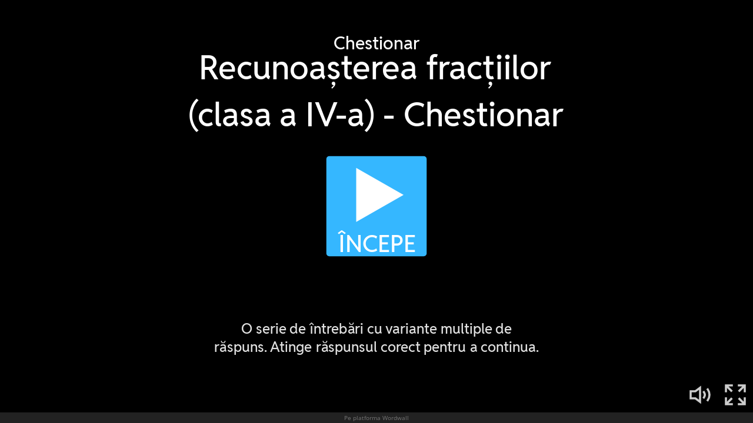

--- FILE ---
content_type: text/html; charset=utf-8
request_url: https://wordwall.net/ro/embed/7ff4120a0104475db8cea9c07bd3b374?themeId=1&templateId=5
body_size: 3651
content:



<!DOCTYPE html>
<html lang="ro" dir="ltr">
<head>
    <meta http-equiv="X-UA-Compatible" content="IE=edge">
    <meta charset="utf-8">
    <meta name="viewport" content="user-scalable=no, width=device-width, initial-scale=1, maximum-scale=1, minimal-ui">
    <title>Recunoa&#x219;terea frac&#x21B;iilor (clasa a IV-a) - Chestionar</title>
    <script src="https://app.cdn.wordwall.net/static/scripts/vendor/jquery-1-10-2.2rzqotepy6acictocepzwzw2.js" crossorigin="anonymous"></script>

    <script src="https://app.cdn.wordwall.net/static/scripts/resources/strings_ro.2y9zc2_gy1a-x67tfraer_g2.js" crossorigin="anonymous"></script>

    <script src="https://app.cdn.wordwall.net/static/scripts/saltarelle/mscorlib.23haqbztvld_vmbgqmckfnw2.js" crossorigin="anonymous"></script>
<script src="https://app.cdn.wordwall.net/static/scripts/saltarelle/linq.2cc575_28obwhfl6vvtahnq2.js" crossorigin="anonymous"></script>
<script src="https://app.cdn.wordwall.net/static/scripts/global/cdnlinks.2jk0qf_uzyzwwth47nju9pq2.js" crossorigin="anonymous"></script>
<script src="https://app.cdn.wordwall.net/static/scripts/saltarelle/vel-wordwall-global.2__mdynzsf1powhyddxjxka2.js" crossorigin="anonymous"></script>
<script src="https://app.cdn.wordwall.net/static/scripts/saltarelle/vel-wordwall-global-web.29v-rbywvwc9mwqm1gzcjqq2.js" crossorigin="anonymous"></script>
<script src="https://app.cdn.wordwall.net/static/scripts/global/shell_startup.2yctzr642h9ktrlslbka67q2.js" crossorigin="anonymous"></script>

    <script type='text/javascript'>
var s=window.ServerModel={};s.userId=Number(0);s.isPro=Boolean(false);s.isBasic=Boolean(false);s.languageId=Number(1048);s.localeId=Number(1033);s.isTest=Boolean(false);s.policyVersion=Number(1);s.policyTestOnly=Boolean(false);s.pageId=Number(21);s.activityId=Number(3639078);s.activityGuid="7ff4120a0104475db8cea9c07bd3b374";s.activityTitle="Recunoașterea fracțiilor (clasa a IV-a) - Chestionar";s.authorUserId=Number(1298395);s.templateId=Number(5);s.themeId=Number(1);s.fontStackId=Number(0);s.isEmbed=Boolean(true);s.guestVisit=[];</script>
    <script src="/scripts/global/switches_database.js"></script>
    <script src="https://app.cdn.wordwall.net/static/scripts/saltarelle/vel-wordwall-core.2jgueqljbx2x8p48d_dpyhq2.js" crossorigin="anonymous"></script>

    <script src="https://app.cdn.wordwall.net/static/scripts/saltarelle/vel-wordwall-view.2htmejxk-qs-e-z4p9_p7mw2.js" crossorigin="anonymous"></script>

    <script src="https://app.cdn.wordwall.net/static/scripts/saltarelle/vel-wordwall-application-client.2nqaeyep5_1xsm94m-fsy1g2.js" crossorigin="anonymous"></script> 
    <link rel="stylesheet" href="https://app.cdn.wordwall.net/static/content/css/embed/embed.2def2cbz-gkw2yeuwvnwbgq2.css">
<link rel="stylesheet" href="https://app.cdn.wordwall.net/static/content/css/theme_fonts.2j6fo1opt1ttcupgpi7fntq2.css">
<link rel="stylesheet" href="https://app.cdn.wordwall.net/static/content/css/global/global.2cygewuy08lweqkf2fssf6a2.css">
<link rel="stylesheet" href="https://app.cdn.wordwall.net/static/content/css/global/modal_views.2rwieuw2gdagr7ztlyy1z1q2.css">
<link rel="stylesheet" href="https://app.cdn.wordwall.net/static/content/css/global/buttons.2mpwzvjd8l3tgxreh1xbsdg2.css">
<link rel="stylesheet" href="https://app.cdn.wordwall.net/static/content/css/vendors/fontawesome/fontawesome.22aeeck8jrzwbtmidt3nrqq2.css">
<link rel="stylesheet" href="https://app.cdn.wordwall.net/static/content/css/vendors/fontawesome/regular.2gqygglcecrrnfktyowxxxa2.css">

    
<meta name="twitter:card" content="summary_large_image">
<meta name="twitter:site" content="@getwordwall">
<meta property="og:title" content="Recunoa&#x219;terea frac&#x21B;iilor (clasa a IV-a) - Chestionar">
<meta property="og:site_name" content="Wordwall - Creeaz&#x103; lec&#x21B;ii mai bune mai repede">
<meta property="og:url" content="https://wordwall.net/ro/embed/7ff4120a0104475db8cea9c07bd3b374?themeId=1&amp;templateId=5">
<meta property="og:image" content="https://screens.cdn.wordwall.net/800/7ff4120a0104475db8cea9c07bd3b374">
<meta property="og:image:width" content="800">
<meta property="og:image:height" content="600">
<meta property="og:type" content="article">
<meta property="og:description" content="Chestionar - O serie de &#xEE;ntreb&#x103;ri cu variante multiple de r&#x103;spuns. Atinge r&#x103;spunsul corect pentru a continua.">
<link rel="image_src" href="https://screens.cdn.wordwall.net/800/7ff4120a0104475db8cea9c07bd3b374">
<meta name="thumbnail" content="https://screens.cdn.wordwall.net/800/7ff4120a0104475db8cea9c07bd3b374">
<script type="application/ld+json">
{
    "@context": "http://schema.org",
    "@type": "MediaObject",
    "name": "Recunoa&#x219;terea frac&#x21B;iilor (clasa a IV-a) - Chestionar",
    "description": "Chestionar - O serie de &#xEE;ntreb&#x103;ri cu variante multiple de r&#x103;spuns. Atinge r&#x103;spunsul corect pentru a continua.",
    "thumbnailUrl": "https://screens.cdn.wordwall.net/800/7ff4120a0104475db8cea9c07bd3b374",
    "contentUrl": "https://wordwall.net/ro/embed/7ff4120a0104475db8cea9c07bd3b374?themeId=1\u0026templateId=5", 
    "dateCreated": "2020-08-08T15:07:39",
"dateModified": "2020-09-01T11:50:25",    "interactionStatistic": [
      {
        "@type": "InteractionCounter",
         "interactionType": "http://schema.org/LikeAction",
        "userInteractionCount": "0"
      },
      {
        "@type": "InteractionCounter",
        "interactionType": "http://schema.org/ViewAction",
        "userInteractionCount": "56"
      }
    ]
}    
</script>

</head>
<body class="embedded">
    <div class="modal-view-wrapper js-modal-view-wrapper hidden">
    <div class="modal-view-bg js-modal-view-bg"></div>
    <div class="modal-view js-modal-view"></div>
</div>

    <div class="js-activity-wrapper activity-wrapper has-banner">
        
<div class="canvas-container">
        <canvas class="render-canvas js-render-canvas"></canvas>
</div>
<div class="play-preload js-play-preload">
    <p class="js-play-preload-loader hidden">0%</p>
    <p class="play-log-message js-play-log-message"></p>
</div>

    </div>

        <div class="embed-banner"><a href="/ro/resource/3639078/recunoa%C8%99terea-frac%C8%9Biilor-clasa-a-iv-a-chestionar" target="_blank">Pe platforma Wordwall</a></div>

    <script type="text/template" id="modal_template">
    <div class="modal-view-box js-modal-view-box {1}">
        <h1 class="header js-modal-header">
            <span class="js-modal-header-text"></span>
        </h1>
        <div class="clear"></div>
        <div class="modal-content js-modal-content {0}"></div>
        <div class="js-modal-footer-wrapper"></div>
        <div class="clear"></div>
        <span class="js-close-modal-view close-modal-view">&times;</span>
    </div>
</script>

    
<script type="text/template" id="policy_update_warning_modal_template">
    <div class="js-policy js-policy-warning policy policy-warning">
        <h2>Actualizare important&#x103; de politic&#x103;</h2>
        <p>Actualizăm <a href ="/ro/privacy" target="_blank">Politica de confidențialitate</a>, <a href ="/ro/terms" target="_blank">Termeni de utilizare</a> și <a href ="/ro/cookie-policy" target="_blank">Politica privind cookie-urile</a>. Începând cu {0}, vom cere tuturor utilizatorilor să accepte noua politică pentru a continua să folosească Wordwall.</p>
        <p>Ce mai e nou? Explic&#x103;m mai clar datele pe care le colect&#x103;m &#x219;i cum le folosim, cum colabor&#x103;m cu parteneri de &#xEE;ncredere &#x219;i cum folosim AI pentru a v&#x103; &#xEE;mbun&#x103;t&#x103;&#x21B;i experien&#x21B;a. Nimic nu se schimb&#x103; &#xEE;n capacitatea ta de a-&#x21B;i controla datele.</p>
        <p>Dacă aveți orice îngrijorare, vă rugăm să ne contactați la <a href ="mailto:privacy@wordwall.net">privacy@wordwall.net</a> sau să vizitați articolul <a href='https://wordwall.zendesk.com/hc/en-gb/articles/40796647768977-FAQ-Updates-to-Terms-of-Service-Privacy-Policy-and-Cookie-Use' class='' target='_blank'>nostru</a> de ajutor pentru mai multe informații.</p>
        <button class="default-btn white large js-close-policy">&#xCE;nchide</button>
    </div>
</script>

<script type="text/template" id="policy_update_modal_template">
    <div class="js-policy js-policy-live policy">
        <h2>Actualizare important&#x103; de politic&#x103;</h2>
        <p>Ne-am actualizat <a href ="/ro/privacy" target="_blank">Politica de confidențialitate</a>, <a href ="/ro/terms" target="_blank">Termeni de utilizare</a> și <a href ="/ro/cookie-policy" target="_blank">Politica privind cookie-urile</a>.</p>
        <p>Ce mai e nou? Explic&#x103;m mai clar datele pe care le colect&#x103;m &#x219;i cum le folosim, cum colabor&#x103;m cu parteneri de &#xEE;ncredere &#x219;i cum folosim AI pentru a v&#x103; &#xEE;mbun&#x103;t&#x103;&#x21B;i experien&#x21B;a. Nimic nu se schimb&#x103; &#xEE;n capacitatea ta de a-&#x21B;i controla datele.</p>
        <form>
            <label for="accept_terms">
                <input class="js-check-policy" type="checkbox" id="accept_terms">
                <span>Am citit &#x219;i sunt de acord cu actualiz&#x103;rile Politica de confiden&#x21B;ialitate, Termeni de utilizare &#x219;i Politica privind cookie-urile.</span>
            </label>
            <button class="default-btn large js-accept-policy" disabled>Accept&#x103; &#x219;i Continu&#x103;</button>
        </form>
        <p class="rights">Dacă alegi să nu accepți, poți solicita ștergerea contului și a datelor tale contactând <a href ="mailto:privacy@wordwall.net">privacy@wordwall.net</a>. Vizitați articolul <a href='https://wordwall.zendesk.com/hc/en-gb/articles/40796647768977-FAQ-Updates-to-Terms-of-Service-Privacy-Policy-and-Cookie-Use' class='' target='_blank'>nostru</a> de ajutor pentru mai multe informații.</p>
    </div>
</script>

    <script>
    $(document).on("ready", function () {

            var startMode = 4;

            new VEL.Wordwall.Application.Client.ClientApp(); 

            VEL.Wordwall.Global.Modules.app.setFontStackId(ServerModel.fontStackId, false);

            VEL.Wordwall.Global.Modules.app.setGameOverOptionsFlag(2, true);

            VEL.Wordwall.Global.Modules.app.startGame(startMode, 3639078, '7ff4120a0104475db8cea9c07bd3b374', 1298395, 1, 5);
        });
    </script>
</body>
</html>
